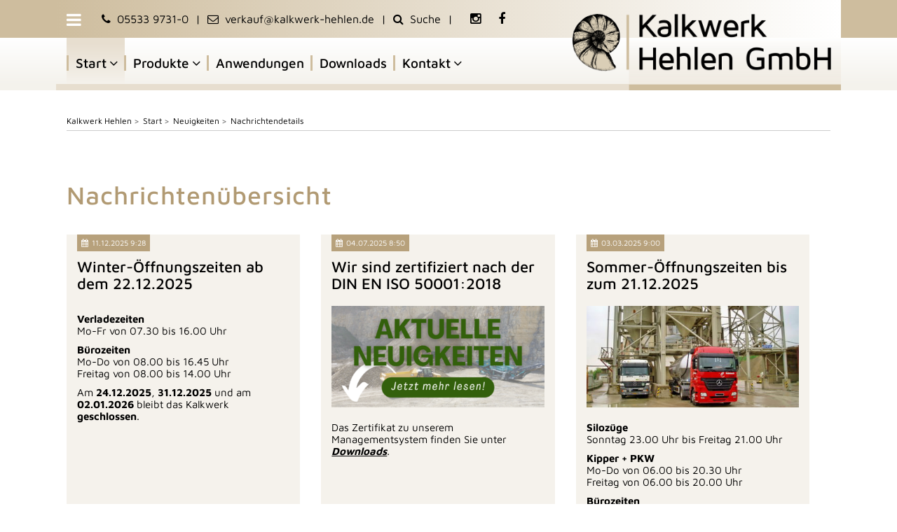

--- FILE ---
content_type: text/html; charset=utf-8
request_url: https://kalkwerk-hehlen.de/nachrichtendetails.html
body_size: 4544
content:
<!DOCTYPE html>
<html lang="de">
<head>
<meta charset="utf-8">
<title>Nachrichtendetails - Kalkwerk Hehlen</title>
<base href="https://kalkwerk-hehlen.de/">
<meta name="robots" content="index,follow">
<meta name="description" content="">
<meta name="generator" content="Contao Open Source CMS">
<meta name="viewport" content="width=device-width,initial-scale=1.0">
<link rel="stylesheet" href="assets/css/colorbox.min.css,tablesorter.min.css,swipe.min.css,bootstrap.css...-a03622fd.css"><script src="assets/js/jquery.min.js-2a5723c1.js"></script><link rel="preload" href="files/kalkwerk/fonts/caveat-v7-latin-regular.woff2" as="font" type="font/woff2" crossorigin="anonymous">
</head>
<body id="top" itemscope itemtype="http://schema.org/WebPage">
<div id="wrapper">
<header id="header">
<div class="inside">
<div class="bangb1">
<div class="topbartop">
<div class="container">
<div class="row"><div class="mod_article topbartop block" id="article-276">
<div class="container"><div class="row"><div class="col-lg-12">
<div class="ce_text col-lg-12 col-sm-12 col-xs-12 contact-top first last block">
<p><em class="fa fa-phone fa-1x">&nbsp;</em> <a href="tel:+49553397310">05533 9731-0</a>&nbsp;&nbsp;|&nbsp;&nbsp;<em class="fa fa-envelope-o fa-1x">&nbsp;</em> <a href="&#109;&#97;&#105;&#108;&#116;&#111;&#58;&#118;&#x65;&#114;&#x6B;&#97;&#x75;&#102;&#x40;&#107;&#x61;&#108;&#x6B;&#119;&#x65;&#114;&#x6B;&#45;&#x68;&#101;&#x68;&#108;&#x65;&#110;&#x2E;&#100;&#x65;">&#118;&#x65;&#114;&#x6B;&#97;&#x75;&#102;&#x40;&#107;&#x61;&#108;&#x6B;&#119;&#x65;&#114;&#x6B;&#45;&#x68;&#101;&#x68;&#108;&#x65;&#110;&#x2E;&#100;&#x65;</a>&nbsp;&nbsp;|&nbsp;&nbsp;<em class="fa fa-search">&nbsp;</em> <a href="suche.html">Suche</a>&nbsp;&nbsp;|&nbsp;&nbsp; <a class="TopIcons footer-ig" title="Kalkwerk Hehlen auf Instagram" href="https://www.instagram.com/kalkwerk_hehlen/" target="_blank" rel="noopener"> <em>Instagram</em> </a> <a class="TopIcons footer-fb" title="Kalkwerk Hehlen auf Facebook" href="https://www.facebook.com/profile.php?id=100092565781189" target="_blank" rel="noopener"> <em>facebook</em> </a></p>
</div>
</div>
</div>
</div>
</div></div>
</div>
</div>
</div>
<div class="bangb1">
<div class="topbar">
<div class="container">
<div class="row"><div class="mod_article block" id="article-152">
<div class="container"><div class="row"><div class="col-lg-12">
<div class="ce_image logo first block">
<figure class="image_container">
<a href="">
<img class="img-responsive" src="files/kalkwerk/img/kalk_logo.png" width="454" height="130" alt="">
</a>
</figure>
</div>
<!-- indexer::stop -->
<nav class="mod_navigation mainnavi block" itemscope itemtype="http://schema.org/SiteNavigationElement">
<a href="nachrichtendetails.html#skipNavigation109" class="invisible">Navigation überspringen</a>
<ul class="level_1">
<li class="submenu trail submenu home first"><a href="./" title="Start" class="submenu trail submenu home first" aria-haspopup="true" itemprop="url"><span itemprop="name">Start</span></a>
<ul class="level_2">
<li class="trail first last"><a href="neuigkeiten.html" title="Neuigkeiten" class="trail first last" itemprop="url"><span itemprop="name">Neuigkeiten</span></a></li>
</ul></li>
<li class="submenu unten0"><a href="produkte.html" title="Produkte" class="submenu unten0" aria-haspopup="true" itemprop="url"><span itemprop="name">Produkte</span></a>
<ul class="level_2">
<li class="first"><a href="kalksteinmehl.html" title="Kalksteinmehl" class="first" itemprop="url"><span itemprop="name">Kalksteinmehl</span></a></li>
<li><a href="kalksteingriess.html" title="Kalksteingrieß" itemprop="url"><span itemprop="name">Kalksteingrieß</span></a></li>
<li><a href="duengekalk.html" title="Düngekalk" itemprop="url"><span itemprop="name">Düngekalk</span></a></li>
<li class="last"><a href="kalksteingemische.html" title="Kalksteingemische" class="last" itemprop="url"><span itemprop="name">Kalksteingemische</span></a></li>
</ul></li>
<li><a href="anwendungen.html" title="Anwendungen" itemprop="url"><span itemprop="name">Anwendungen</span></a></li>
<li><a href="downloads.html" title="Downloads" itemprop="url"><span itemprop="name">Downloads</span></a></li>
<li class="submenu contact last"><a href="kontakt.html" title="Kontakt" class="submenu contact last" aria-haspopup="true" itemprop="url"><span itemprop="name">Kontakt</span></a>
<ul class="level_2">
<li class="contact first"><a href="team.html" title="Unser Team" class="contact first" itemprop="url"><span itemprop="name">Unser Team</span></a></li>
<li><a href="suche.html" title="Suche" itemprop="url"><span itemprop="name">Suche</span></a></li>
<li><a href="impressum.html" title="Impressum" itemprop="url"><span itemprop="name">Impressum</span></a></li>
<li class="last"><a href="datenschutz.html" title="Datenschutzerklärung" class="last" itemprop="url"><span itemprop="name">Datenschutz</span></a></li>
</ul></li>
</ul>
<a id="skipNavigation109" class="invisible">&nbsp;</a>
</nav>
<!-- indexer::continue -->
<div class="button-menu"><em class="fa fa-navicon">&nbsp;</em></div>
<div class="overlay-menu">
<div class="button-menu"><em class="fa fa-times">&nbsp;</em></div>
<div class="container">
<div class="ce_text mobilenavi block">
<div style="text-align: center; font-size: 17px;">
<p>&nbsp;</p>
<p><strong>Kontakt:</strong></p>
<p><em class="fa fa-phone fa-1x">&nbsp;</em><a href="tel:+49553397310">05533 9731-0</a>&nbsp;&nbsp;|&nbsp;&nbsp;<em class="fa fa-search">&nbsp;</em><a href="suche.html">Suche</a></p>
<p><em class="fa fa-envelope-o fa-1x">&nbsp;</em><a href="&#109;&#97;&#105;&#108;&#116;&#111;&#58;&#118;&#x65;&#114;&#x6B;&#97;&#x75;&#102;&#x40;&#107;&#x61;&#108;&#x6B;&#119;&#x65;&#114;&#x6B;&#45;&#x68;&#101;&#x68;&#108;&#x65;&#110;&#x2E;&#100;&#x65;">&#118;&#x65;&#114;&#x6B;&#97;&#x75;&#102;&#x40;&#107;&#x61;&#108;&#x6B;&#119;&#x65;&#114;&#x6B;&#45;&#x68;&#101;&#x68;&#108;&#x65;&#110;&#x2E;&#100;&#x65;</a></p>
</div>
</div>
<!-- indexer::stop -->
<nav class="mod_navigation mobilenavi block" itemscope itemtype="http://schema.org/SiteNavigationElement">
<a href="nachrichtendetails.html#skipNavigation109" class="invisible">Navigation überspringen</a>
<ul class="level_1">
<li class="submenu trail submenu home first"><a href="./" title="Start" class="submenu trail submenu home first" aria-haspopup="true" itemprop="url"><span itemprop="name">Start</span></a>
<ul class="level_2">
<li class="trail first last"><a href="neuigkeiten.html" title="Neuigkeiten" class="trail first last" itemprop="url"><span itemprop="name">Neuigkeiten</span></a></li>
</ul></li>
<li class="submenu unten0"><a href="produkte.html" title="Produkte" class="submenu unten0" aria-haspopup="true" itemprop="url"><span itemprop="name">Produkte</span></a>
<ul class="level_2">
<li class="first"><a href="kalksteinmehl.html" title="Kalksteinmehl" class="first" itemprop="url"><span itemprop="name">Kalksteinmehl</span></a></li>
<li><a href="kalksteingriess.html" title="Kalksteingrieß" itemprop="url"><span itemprop="name">Kalksteingrieß</span></a></li>
<li><a href="duengekalk.html" title="Düngekalk" itemprop="url"><span itemprop="name">Düngekalk</span></a></li>
<li class="last"><a href="kalksteingemische.html" title="Kalksteingemische" class="last" itemprop="url"><span itemprop="name">Kalksteingemische</span></a></li>
</ul></li>
<li><a href="anwendungen.html" title="Anwendungen" itemprop="url"><span itemprop="name">Anwendungen</span></a></li>
<li><a href="downloads.html" title="Downloads" itemprop="url"><span itemprop="name">Downloads</span></a></li>
<li class="submenu contact last"><a href="kontakt.html" title="Kontakt" class="submenu contact last" aria-haspopup="true" itemprop="url"><span itemprop="name">Kontakt</span></a>
<ul class="level_2">
<li class="contact first"><a href="team.html" title="Unser Team" class="contact first" itemprop="url"><span itemprop="name">Unser Team</span></a></li>
<li><a href="suche.html" title="Suche" itemprop="url"><span itemprop="name">Suche</span></a></li>
<li><a href="impressum.html" title="Impressum" itemprop="url"><span itemprop="name">Impressum</span></a></li>
<li class="last"><a href="datenschutz.html" title="Datenschutzerklärung" class="last" itemprop="url"><span itemprop="name">Datenschutz</span></a></li>
</ul></li>
</ul>
<a id="skipNavigation109" class="invisible">&nbsp;</a>
</nav>
<!-- indexer::continue -->
<div class="ce_text mobilenavi block">
<div class="MobileIcons" style="text-align: center;">
<p><a class="TopIcons footer-ig" title="Kalkwerk Hehlen auf Instagram" href="https://www.instagram.com/kalkwerk_hehlen/" target="_blank" rel="noopener"><em>Instagram</em> </a>&nbsp;&nbsp;&nbsp;&nbsp;&nbsp;&nbsp; <a class="TopIcons footer-fb" title="Kalkwerk Hehlen auf Facebook" href="https://www.facebook.com/profile.php?id=100092565781189" target="_blank" rel="noopener"> <em>facebook</em> </a></p>
</div>
</div>
<!-- indexer::stop -->
<div class="ce_form col-lg-12 overlay-search block">
<form action="suche.html" method="get" enctype="application/x-www-form-urlencoded" class="search">
<div class="formbody">
<div class="widget widget-text overlay-textinput">
<input type="text" name="keywords" id="ctrl_9" class="form-control text overlay-textinput" value="" placeholder="suchen...">
</div>
<tr class="row_1 row_last odd">
<td class="col_0 col_first">&nbsp;</td>
<td class="col_1 col_last">
<div class="submit_container">
<input type="submit" id="ctrl_35" class="btn submit" value="Ok">
</div>
</td>
</tr>
</div>
</form>
</div>
<!-- indexer::continue -->
</div>
</div>
<div class="clearfix"></div>
<div class="col-lg-1 scrolltop"> <a href="nachrichtendetails.html#top"> </a> </div>
</div>
</div>
</div>
</div></div>
</div>
</div>
</div>            </div>
</header>
<div id="container">
<main id="main">
<div class="inside">
<!-- indexer::stop -->
<div class="mod_breadcrumb block">
<div class="container">
<ul>
<li class="first"><a href="" title="Kalkwerk Hehlen">Kalkwerk Hehlen</a></li>
<li><a href="" title="Start">Start</a></li>
<li><a href="neuigkeiten.html" title="Neuigkeiten">Neuigkeiten</a></li>
<li class="active last">Nachrichtendetails</li>
</ul>
</div>
</div>
<!-- indexer::continue -->
<div class="mod_article animated fade a-fi first last block" id="article-11">
<div class="container"><div class="row"><div class="col-lg-12">
<h1 class="ce_headline top60">
Nachrichtenübersicht</h1>
<!-- indexer::stop -->
<div class="mod_newslist row newslist block">
<div class="col-lg-4 col-sm-6 newsitem">
<div class="news layout_latest arc_1 block featured first even">
<p class="info"><time datetime="2025-12-11T09:28:00+00:00">11.12.2025 9:28</time>  </p>
<h2><a href="nachrichtendetails/winter-oeffnungszeiten-2025.html" title="Den Artikel lesen: Winter-Öffnungszeiten ab dem 22.12.2025" itemprop="url"><span itemprop="headline">Winter-Öffnungszeiten ab dem 22.12.2025</span></a></h2>
</div>
<div class="newxTextBlock layout_latest arc_1 block featured first even">
<div class="newstxt">
<div class="teaser">
<p><strong>Verladezeiten<br></strong>Mo-Fr von 07.30 bis 16.00 Uhr</p>
<p><strong>Bürozeiten</strong> <br>Mo-Do von 08.00 bis 16.45 Uhr<br>Freitag von 08.00 bis 14.00 Uhr</p>
<p>Am <strong>24.12.2025</strong>, <strong>31.12.2025</strong> und am <strong>02.01.2026</strong> bleibt das Kalkwerk <strong>geschlossen</strong>.</p>  </div>
</div>
</div>
</div><div class="col-lg-4 col-sm-6 newsitem">
<div class="news layout_latest arc_1 block odd">
<p class="info"><time datetime="2025-07-04T08:50:00+00:00">04.07.2025 8:50</time>  </p>
<h2><a href="nachrichtendetails/verladezeiten-2.html" title="Den Artikel lesen: Wir sind zertifiziert nach der DIN EN ISO 50001:2018" itemprop="url"><span itemprop="headline">Wir sind zertifiziert nach der DIN EN ISO 50001:2018</span></a></h2>
<figure class="image_container float_above">
<a href="nachrichtendetails/verladezeiten-2.html" title="">
<img src="assets/images/c/Aktuelle%20Neuigkeiten-9c29c5e7.png" width="415" height="198" alt="" itemprop="image">
</a>
</figure>
</div>
<div class="newxTextBlock layout_latest arc_1 block odd">
<div class="newstxt">
<div class="teaser">
<p>Das Zertifikat zu unserem Managementsystem finden Sie unter <em><span style="text-decoration: underline;"><strong><a href="downloads.html">Downloads</a></strong></span>.</em></p>  </div>
</div>
</div>
</div><div class="col-lg-4 col-sm-6 newsitem">
<div class="news layout_latest arc_1 block last even">
<p class="info"><time datetime="2025-03-03T09:00:00+00:00">03.03.2025 9:00</time>  </p>
<h2><a href="nachrichtendetails/verladezeiten-3.html" title="Den Artikel lesen: Sommer-Öffnungszeiten bis zum 21.12.2025" itemprop="url"><span itemprop="headline">Sommer-Öffnungszeiten bis zum 21.12.2025</span></a></h2>
<figure class="image_container float_below">
<a href="nachrichtendetails/verladezeiten-3.html" title="">
<img src="assets/images/8/Kalksteinmehlverladung2-3cbb4bff.jpg" width="415" height="198" alt="" itemprop="image">
</a>
</figure>
</div>
<div class="newxTextBlock layout_latest arc_1 block last even">
<div class="newstxt">
<div class="teaser">
<p><strong>Silozüge<br></strong>Sonntag 23.00 Uhr bis Freitag 21.00 Uhr</p>
<p><strong>Kipper + PKW</strong><br>Mo-Do von 06.00 bis 20.30 Uhr<br>Freitag von 06.00 bis 20.00 Uhr</p>
<p><strong>Bürozeiten <br></strong>Mo-Do von 08.00 bis 16.45 Uhr <br>Freitag von 08.00 bis 14.00 Uhr</p>
<p>Keine Verladung an Feiertagen.</p>  </div>
</div>
</div>
</div>
</div>
<!-- indexer::continue -->
</div>
</div>
</div>
</div>              </div>
</main>
</div>
<footer id="footer">
<div class="inside">
<div class="footercontainer bangb4"><div class="container">
<div class="row"><div class="mod_article footer block" id="article-39">
<div class="container"><div class="row"><div class="col-lg-12">
<div class="ce_text col-lg-3 col-sm-6 col-xs-12 first block">
<figure class="image_container float_above" style="margin-top:-23px;margin-bottom:13px;">
<img class="img-responsive" src="assets/images/b/kalk_logo_footer-1665e256.png" width="230" height="52" alt="">
</figure>
<p>Kalkwerk Hehlen GmbH<br>Hauptstraße 58<br>37619 Hehlen</p>
</div>
<div class="ce_text col-lg-4  col-sm-6 footeraddress block">
<h2>Kontakt</h2>
<p>Tel.: 0 55 33 / 97 31 - 0<br>Fax: 0 55 33 / 97 31 - 29<br>Mail: <a href="&#109;&#97;&#105;&#108;&#116;&#111;&#58;&#118;&#x65;&#114;&#x6B;&#97;&#x75;&#102;&#x40;&#107;&#x61;&#108;&#x6B;&#119;&#x65;&#114;&#x6B;&#45;&#x68;&#101;&#x68;&#108;&#x65;&#110;&#x2E;&#100;&#x65;">&#118;&#x65;&#114;&#x6B;&#97;&#x75;&#102;&#x40;&#107;&#x61;&#108;&#x6B;&#119;&#x65;&#114;&#x6B;&#45;&#x68;&#101;&#x68;&#108;&#x65;&#110;&#x2E;&#100;&#x65;</a></p>
</div>
<div class="ce_text col-lg-3 col-sm-6 col-xs-12 block">
<h2>Informationen</h2>
<ul>
<li><a href="impressum.html">Impressum</a></li>
<li><a href="datenschutz.html">Datenschutzerklärung</a></li>
<li>
<p class="footerIcons "><span style="vertical-align: 45%;">Social Media:</span> <a class="footer-ig" title="Kalkwerk Hehlen auf Instagram" href="https://www.instagram.com/kalkwerk_hehlen/" target="_blank" rel="noopener"><em>Instagram</em></a> <a class="footer-fb" title="Kalkwerk Hehlen auf Facebook" href="https://www.facebook.com/profile.php?id=100092565781189" target="_blank" rel="noopener"><em>facebook</em></a></p>
</li>
</ul>
</div>
<div class="wetterdiv ce_text col-lg-2 col-sm-4 col-xs-12 block">
<iframe class="wetterframe" src="https://www.meteoblue.com/de/wetter/widget/daily/hehlen_deutschland_2908165?geoloc=fixed&days=4&tempunit=CELSIUS&windunit=KILOMETER_PER_HOUR&precipunit=MILLIMETER&coloured=monochrome&pictoicon=0&pictoicon=1&maxtemperature=0&maxtemperature=1&mintemperature=0&mintemperature=1&windspeed=0&windgust=0&winddirection=0&uv=0&humidity=0&precipitation=0&precipitationprobability=0&spot=0&pressure=0&layout=light"  frameborder="0" scrolling="NO" allowtransparency="true" sandbox="allow-same-origin allow-scripts allow-popups allow-popups-to-escape-sandbox"></iframe>
<!-- DO NOT REMOVE THIS LINK -->
<a class="wetterlink" href="https://www.meteoblue.com/de/wetter/woche/hehlen_deutschland_2908165?utm_source=weather_widget&utm_medium=linkus&utm_content=daily&utm_campaign=Weather%2BWidget" target="_blank">meteoblue</a>
</div>
<div class="clearfix"></div>
<div class="ce_text copyright last block">
<p><a title="LeoDesign: Agentur für WerbeKommunikation &amp; DruckDienstleistung" href="http://www.leodesign.de" target="_blank" rel="noopener">© LeoDesign</a> | <a href="impressum.html">Impressum</a> | <a href="datenschutz.html">Datenschutz</a></p>
</div>
</div>
</div>
</div>
</div></div>
</div></div>            </div>
</footer>
</div>
<script src="assets/jquery-ui/js/jquery-ui.min.js?v=1.13.1"></script>
<script>jQuery(function($){$(document).accordion({heightStyle:'content',header:'.toggler',collapsible:!0,create:function(event,ui){ui.header.addClass('active');$('.toggler').attr('tabindex',0)},activate:function(event,ui){ui.newHeader.addClass('active');ui.oldHeader.removeClass('active');$('.toggler').attr('tabindex',0)}})})</script>
<script src="assets/colorbox/js/colorbox.min.js?v=1.6.6"></script>
<script>jQuery(function($){$('a[data-lightbox]').map(function(){$(this).colorbox({loop:!1,rel:$(this).attr('data-lightbox'),maxWidth:'95%',maxHeight:'95%'})})})</script>
<script src="assets/tablesorter/js/tablesorter.min.js?v=2.31.3"></script>
<script>jQuery(function($){$('.ce_table .sortable').each(function(i,table){var attr=$(table).attr('data-sort-default'),opts={},s;if(attr){s=attr.split('|');opts={sortList:[[s[0],s[1]=='desc'|0]]}}
$(table).tablesorter(opts)})})</script>
<script src="assets/swipe/js/swipe.min.js?v=2.2.0"></script>
<script>(function(){var e=document.querySelectorAll('.content-slider, .slider-control'),c,i;for(i=0;i<e.length;i+=2){c=e[i].getAttribute('data-config').split(',');new Swipe(e[i],{'auto':parseInt(c[0]),'speed':parseInt(c[1]),'startSlide':parseInt(c[2]),'continuous':parseInt(c[3]),'menu':e[i+1]})}})()</script>
<script type="application/ld+json">{"@context":{"contao":"https:\/\/schema.contao.org\/"},"@type":"contao:Page","contao:title":"Nachrichtendetails","contao:pageId":13,"contao:noSearch":false,"contao:protected":false,"contao:groups":[],"contao:fePreview":false}</script>
<script>$(document).ready(function(){$('div.scrolltop').hide();$(window).scroll(function(){var value=200;var scrolling=$(window).scrollTop();if(scrolling>value){$('div.scrolltop').fadeIn()}else{$('div.scrolltop').fadeOut()}});$('div.scrolltop').click(function(){$('html, body').animate({scrollTop:'0px'},1000);return!1});if($(this).scrollTop()>0){if(!$(".bangb1").hasClass("fixedTop"))
$(".bangb1").addClass("fixedTop").hide().fadeIn(400);}else{$(".bangb1").show().removeClass("fixedTop")}});$(window).scroll(function(){if($(this).scrollTop()>90){if(!$(".bangb1").hasClass("fixedTop"))
$(".bangb1").addClass("fixedTop").hide().fadeIn(400);}else{$(".bangb1").show().removeClass("fixedTop")}});$('a[href^="#"]').on('click',function(e){e.preventDefault();var target=this.hash;var $target=$(target);$('html, body').stop().animate({'scrollTop':$target.offset().top},900,'swing',function(){window.location.hash=target})})</script>
<script src="files/kalkwerk/js/fullnav.js"></script>
<script src="files/kalkwerk/js/jquery.waypoints.min.js"></script>
<script src="files/kalkwerk/js/animate.js"></script>
</body>
</html>